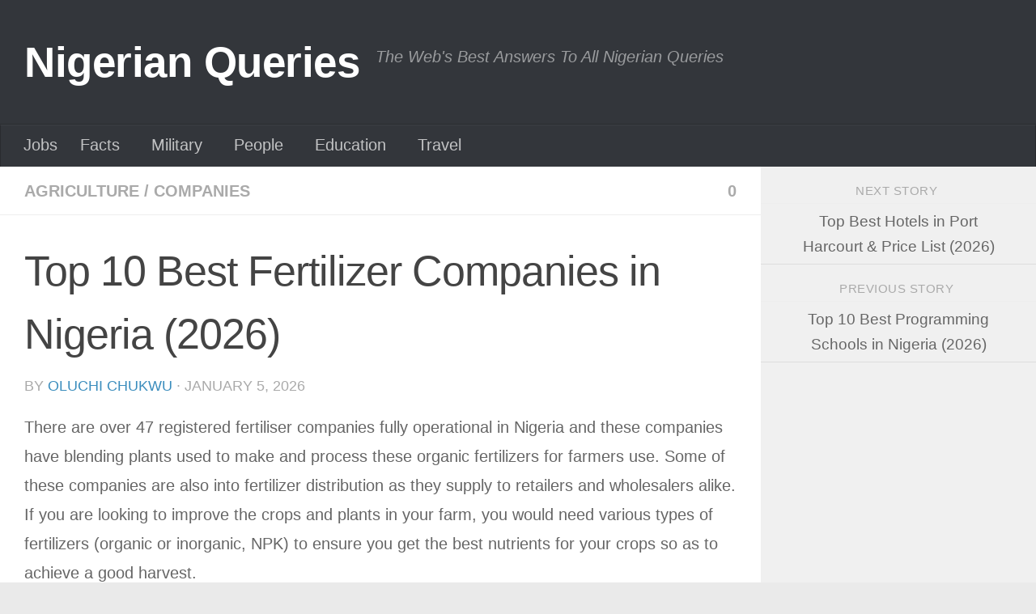

--- FILE ---
content_type: text/html; charset=utf-8
request_url: https://www.google.com/recaptcha/api2/aframe
body_size: 268
content:
<!DOCTYPE HTML><html><head><meta http-equiv="content-type" content="text/html; charset=UTF-8"></head><body><script nonce="nhu-yAReSa_WGTQKUJ9OQw">/** Anti-fraud and anti-abuse applications only. See google.com/recaptcha */ try{var clients={'sodar':'https://pagead2.googlesyndication.com/pagead/sodar?'};window.addEventListener("message",function(a){try{if(a.source===window.parent){var b=JSON.parse(a.data);var c=clients[b['id']];if(c){var d=document.createElement('img');d.src=c+b['params']+'&rc='+(localStorage.getItem("rc::a")?sessionStorage.getItem("rc::b"):"");window.document.body.appendChild(d);sessionStorage.setItem("rc::e",parseInt(sessionStorage.getItem("rc::e")||0)+1);localStorage.setItem("rc::h",'1769548463668');}}}catch(b){}});window.parent.postMessage("_grecaptcha_ready", "*");}catch(b){}</script></body></html>